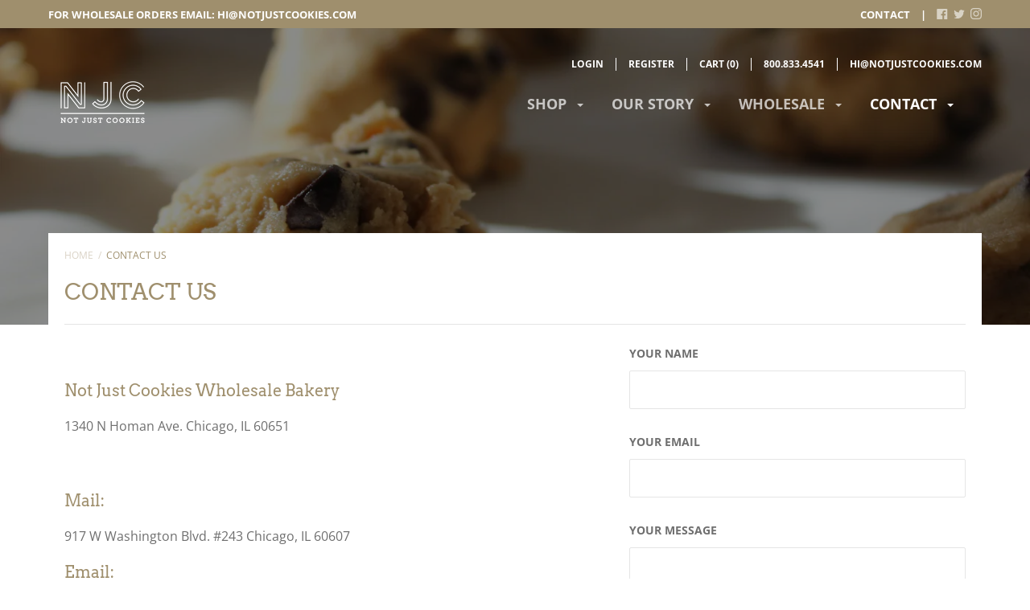

--- FILE ---
content_type: text/css
request_url: https://notjustcookies.com/cdn/shop/t/13/assets/bold-upsell-custom.css?v=150135899998303055901738234399
body_size: -778
content:
/*# sourceMappingURL=/cdn/shop/t/13/assets/bold-upsell-custom.css.map?v=150135899998303055901738234399 */


--- FILE ---
content_type: text/css
request_url: https://notjustcookies.com/cdn/shop/t/13/assets/main.css?v=154671622453644345331738961196
body_size: 325
content:
@import"../font/stylesheet.css";.home-media h2.index-module__title{color:#9f8f6d;text-align:center}div#product-product-8851078414569 .product__buy .form__control .form__label{font-size:0;position:relative}div#product-product-8851078414569 .product__buy .form__control .form__label:after{content:"Quantity (Dozen)";position:absolute;font-size:16px}.container_cstm{max-width:1200px;margin:0 auto;padding:0 1.25rem}.corporate_rte p{font-size:16px;font-family:Metro Nova,sans-serif;font-weight:400;color:#6f6f6f;line-height:26px;margin-top:0;margin-bottom:16px}.corporate_rte p:last-child{margin-bottom:0}.corporate_img{text-align:center;padding-bottom:16px;max-width:746px;margin:auto}.cor_grid{display:flex;align-items:center}.corp_img,.corp_txt{width:50%}.corp_img img{width:100%}.corp_img{padding-right:30px}.corporate_sec{padding:52px 0 70px}.corporate2_sec{padding:36px 0 50px}.privarte_label_img{padding:0 24px 30px;max-width:800px;margin:auto}.privarte_label_img img{width:100%}.p_7{padding:70px 0}.featured_sec .container{max-width:947px;margin:auto;padding:0 15px}.featured_row{display:flex;flex-wrap:wrap;justify-content:center;margin:0 -15px}.featured_col{flex:0 0 25%;max-width:25%;margin:0 auto;text-align:center;padding:0 15px}.featured_txt{padding-top:44px}.featured_txt h4{font-family:Arvo;font-size:22px;color:#9f8f6d;font-weight:700;margin-top:0;margin-bottom:0}.featured_img{position:relative;padding-top:12px;padding-left:20px;display:inline-block}.featured_img:before{position:absolute;content:"";width:45px;height:45px;border-radius:50%;background:#e6dbc4;left:0;top:0;z-index:1}.featured_img img{position:relative;z-index:9}.privarte_label_page{padding-top:13px}.home-media table{margin:auto}.logo-bar__item{max-width:140px!important}ul.gift_cntnt{margin:0;padding:15px 0 0;list-style-type:none}li.gift_list{padding:40px 0;border-bottom:1px solid #e5e5e5}li.gift_list:first-child{padding-top:0}li.gift_list:last-child{padding-bottom:0;border-bottom:none}.gift_list_txt h2{font-size:20px;font-weight:700;color:#9f8f6d;margin-bottom:16px}table.insta_table{width:100%!important}.customer_slider,.flex-arrow{padding:0;margin:0;list-style:none}.customer_slider li img{max-width:170px;margin:auto}.customer_slider .slick-track{display:flex;align-items:center}button.slick-arrow{background:#0003;width:32px;height:32px;border-radius:50%;display:flex;align-items:center;justify-content:center;transition:all .3s}.customer_slider button.slick-arrow:before{content:"";background-repeat:no-repeat;width:100%;height:100%;background-position:center}.customer_slider .slick-prev{left:0}.customer_slider .slick-next{right:0}.customer_slider .slick-prev:before{background-image:url(/cdn/shop/t/8/assets/arrow_prev.png)}.customer_slider .slick-next:before{background-image:url(/cdn/shop/t/8/assets/slider_arrow.png)}.customer_slider button.slick-arrow:hover,.customer_slider button.slick-arrow:focus{background:#0006;color:#fff}.customer_media{padding-bottom:70px}.customer_slider{padding:0 25px}.corporate_page .corporate_rte{padding:30px;background:#80d6df14;max-width:746px;margin:auto}.mobilecontent .wprs_unslider{padding:0 30px}.mobilecontent .wprs_unslider-arrow.prev{left:0}.mobilecontent .wprs_unslider-arrow{right:0}@media screen and (max-width:991px){.featured_col{flex:0 0 50%;max-width:50%;padding-bottom:30px}.featured_sec{padding-bottom:30px}table.insta_table tbody td{display:inline-block;width:50%!important;height:auto!important}table.insta_table tbody td a{display:block}table.insta_table tbody td img{width:100%}}@media screen and (max-width:767px){.corporate_rte p{margin-bottom:15px}.footer__module{display:block;border:1px solid #e5e5e5;margin:0}.footer__row{text-align:center;border:none}.footer__row .footer__module:last-child{border-right:1px solid #e5e5e5}li.gift_list{padding:30px 0}}@media screen and (max-width: 575px){.featured_col{flex:0 0 100%;max-width:100%}.privarte_label_img{padding:0}gift_list_txt h2{font-size:18px;margin-bottom:15px}}
/*# sourceMappingURL=/cdn/shop/t/13/assets/main.css.map?v=154671622453644345331738961196 */


--- FILE ---
content_type: application/x-javascript
request_url: https://ads.pro-market.net/ads/scripts/site-159675.js?shop=not-just-cookies-wholesale-bakery.myshopify.com
body_size: 1146
content:
var dt=0;function encode(e){var b="";e=e.toLowerCase();for(var a=0;a<e.length;++a){var g="0123456789abcdefghijklmnopqrstuvwxyz".indexOf(e.charAt(a));b=0>g?b+e.charAt(a):b+"0123456789abcdefghijklmnopqrstuvwxyz".charAt((g+Math.pow(a+1,3))%36)}return b}function anMain(){var e=159675,b="",a="",g="";try{var h=window.location.href,c=document.title,f=/^(?:https?:\/\/)?(?:www\.)?(.*?)\.(?:com|ca)(?:\/(.*?)(?:\?(.*?))?(?:#(.*))?)?$/.exec(h);if(f){var m=f[1],n=f[1].split(/\./);1<n.length&&(m=n[n.length-1]);a=a&&a.replace(/^\d+|\d+$/g,"")||null;var q=f[2].split("/");catFromPath=f[2].split(/\//);b=catFromPath[0].replace(/[-]/ig," ");if(!f[2]||/((author|authors|page|privacy|terms-of-use|content|user|login))/ig.test(q[0]))a="",b=m;!a&&c&&(a=c.replace(/\s*[!|:-]?\s*myshopify\s*(\.com)?\s*[|:-]?\s*/ig," ").replace(/\[[^\]]*\]|\([^\)]*\)/ig,""),a=a.replace(/\[[^\]]*\]|\([^\)]*\)/ig,""),a=a.replace(/\s*\|[^|]*$/g," "),a=a.replace(/\s*[!|:-]?\s*page\s*[!|:-]?\d+/ig,"").replace(/&(amp;)?/,"and").replace(/[-]/," ").replace(/^\s+|\s+$/g,"").replace(/[#]/," "));b=m}else a=c||"",b=h+"- unknown domain";var r=/[a-zA-Z]/g.test(a),t=/[^\u0000-\u0080]+/g.test(a);a=!r&&t?"":a.replace(/[^a-zA-Z0-9 ,:|-]/g," ").replace(/^\s+|\s+$/g,"");b=b.replace(/[^a-zA-Z0-9 ,:|-]/g," ").replace(/^\s+|\s+$/g,"");a||(a="")}catch(p){a="tdjsh exception catched: "+p.message,b=h}finally{try{b=encode(b.substring(0,400));a=encode(a.substring(0,400));c=/%[0-9A-Fa-f][0-9A-Fa-f]/;c.test(b)||(b=escape(b));c.test(a)||(a=escape(a));var k=window.location.hostname.replace(/(https?:\/\/)?((www\d*)\.)?([^\/\s]+).*/,"$4"),l=k.split(/\./);if(2<l.length)for(k=l[1],c=2;c<l.length;c++)k=k+"."+l[c];""!=document.referrer&&-1==document.referrer.indexOf(k)&&(g=";siteref="+escape(encode(document.referrer.substring(0,1E3))));var d=document.createElement("iframe");d.name="d_ifrm";d.width=1;d.height=1;d.scrolling="no";d.marginWidth=0;d.marginHeight=0;d.frameBorder=0;void 0!=document.body&&void 0!=document.body.appendChild&&document.body.appendChild(d);void 0!=h&&""!=h&&(d.src="https://pbid.pro-market.net/engine?site="+e+";size=1x1;e=0;dt="+dt+";category="+b+";kw="+a+g+";rnd=("+(new Date).getTime()+")")}catch(p){}}}anMain();


--- FILE ---
content_type: text/javascript
request_url: https://notjustcookies.com/cdn/shop/t/13/assets/main.js?v=41597987048731344431738234399
body_size: -636
content:
jQuery(document).ready(function(){jQuery(".customer_slider").slick({dots:!1,arrows:!0,infinite:!0,autoplay:!0,slidesToShow:5,slidesToScroll:1,autoplay:!0,speed:300,responsive:[{breakpoint:1200,settings:{slidesToShow:4}},{breakpoint:992,settings:{slidesToShow:3}},{breakpoint:685,settings:{slidesToShow:2}},{breakpoint:500,settings:{slidesToShow:1}}]})});
//# sourceMappingURL=/cdn/shop/t/13/assets/main.js.map?v=41597987048731344431738234399


--- FILE ---
content_type: application/x-javascript
request_url: https://s2.cdn-spurit.com/shopify-apps/8upsell/store/6794eaa65cab22d71a87212ef32ff90d.js?1674755107
body_size: 746
content:
if(typeof Spurit === 'undefined') var Spurit = {};
if(typeof Spurit.UpsellForProducts2 === 'undefined') Spurit.UpsellForProducts2 = {};
Spurit.UpsellForProducts2.settings = {"offers":[{"id":3203,"shop_id":2548,"deleted_at":null,"is_enabled":true,"date_start":"2021-03-01 06:00:00","date_stop":"2021-03-21 04:59:59","name":"Pi Day Promo","title":"Happy Pi Day! Add a second mini pie for just $3.14","description":"","limits":{"products_limit":1,"show_offer_once":false,"is_products_limited":true,"is_one_offer_per_order":false,"show_again_after_minutes":90},"upsell":{"products":[{"id":6544429940911,"handle":"3-14-mini-apple-pie","discount":{"type":"fixed","value":0},"quantity":1},{"id":6544431775919,"handle":"3-14-mini-cherry-pie","discount":{"type":"fixed","value":0},"quantity":1},{"id":6544438788271,"handle":"3-14-mini-peach-cobbler","discount":{"type":"fixed","value":0},"quantity":1},{"id":6544439247023,"handle":"3-14-mini-sweet-potato-pie","discount":{"type":"fixed","value":0},"quantity":1},{"id":6544440426671,"handle":"3-14-mini-chocolate-chess-pie","discount":{"type":"fixed","value":0},"quantity":1}],"settings":{"discount":{"type":"fixed","value":0},"quantity_mode":"FIXED_SAME","discounts_mode":"FOR_PRODUCTS_SAME","quantity_fixed_same":{"value":1},"quantity_by_customer":{"limit":1,"is_limited":false}},"free_gift":false,"should_use_settings":true},"trigger":{"apply_to":"PRODUCTS","products":[6089882534063,6090221584559,6090328244399,5621369241758,6090337517743],"condition":{"type":"TRIGGERED_QTY_ALL","total_max":0,"total_min":0,"quantity_max":0,"quantity_min":1}},"created_at":"2021-03-01T18:29:20.000000Z","updated_at":"2021-08-04T10:36:29.000000Z"}],"settings":{"design":{"atc_btn_text":"ADD TO CART","x_for_y_text":"for","added_btn_text":"ADDED","no_thanks_text":"No, thanks","free_price_text":"FREE"},"general":{"is_mobile":true,"offer_success_text":"You\u2019ve just added a new item to your Shopping Cart"},"conflicts":{"mode":"RANDOM","combined_title":"You can also be interested in these products:","combined_description":""},"informing":{"cart_fix_alert":"Some of the items were removed from the cart as the offer conditions are no longer met","line_item_property":"Special Offer"},"selectors":{"is_ajax":false,"price_total":{"position":"before","selector":""},"price_subtotal":{"position":"before","selector":""},"button_atc_home":{"position":"before","selector":"form[action=\"\/cart\/add\"] [type=submit]"},"ajax_price_total":{"position":"before","selector":""},"price_individual":{"position":"before","selector":""},"button_atc_product":{"position":"before","selector":"form[action=\"\/cart\/add\"] [type=submit]"},"ajax_price_subtotal":{"position":"before","selector":""},"ajax_button_checkout":{"position":"before","selector":""},"ajax_price_individual":{"position":"before","selector":""},"button_atc_collection":{"position":"before","selector":"form[action=\"\/cart\/add\"] [type=submit]"},"button_atc_quick_view":{"position":"before","selector":"form[action=\"\/cart\/add\"] [type=submit]"}},"hidden_products":[6544429940911,6544431775919,6544438788271,6544439247023,6544440426671]},"gift_badge":{"placement":{"product":{},"collection":{}}},"gift_thumbnails":{},"timezone":"America\/Chicago"};
Spurit.UpsellForProducts2.settings_loaded = true;
if(typeof(Spurit.UpsellForProducts2.on_settings_load) === 'function'){
    Spurit.UpsellForProducts2.on_settings_load();
}